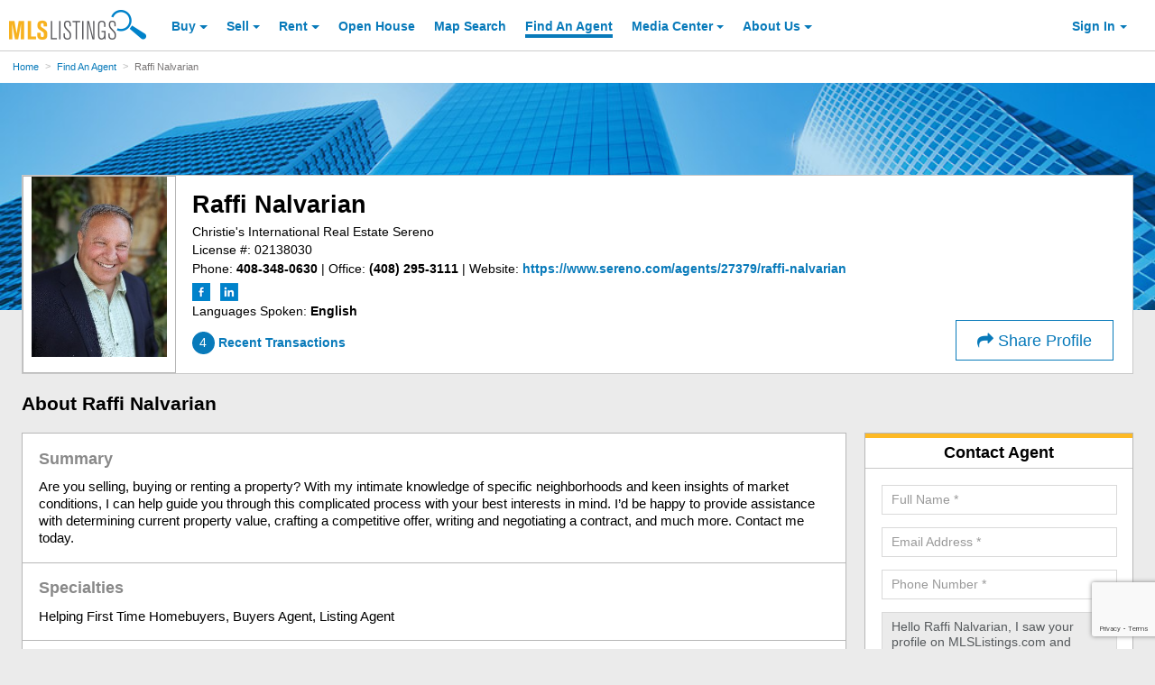

--- FILE ---
content_type: text/html; charset=utf-8
request_url: https://www.google.com/recaptcha/api2/anchor?ar=1&k=6LejoHQUAAAAAKOD8I5YW4_W0ROs4W9tOENTmfmR&co=aHR0cHM6Ly9hYm91dC5tbHNsaXN0aW5ncy5jb206NDQz&hl=en&v=PoyoqOPhxBO7pBk68S4YbpHZ&size=invisible&anchor-ms=20000&execute-ms=30000&cb=2k8fe0khebur
body_size: 48619
content:
<!DOCTYPE HTML><html dir="ltr" lang="en"><head><meta http-equiv="Content-Type" content="text/html; charset=UTF-8">
<meta http-equiv="X-UA-Compatible" content="IE=edge">
<title>reCAPTCHA</title>
<style type="text/css">
/* cyrillic-ext */
@font-face {
  font-family: 'Roboto';
  font-style: normal;
  font-weight: 400;
  font-stretch: 100%;
  src: url(//fonts.gstatic.com/s/roboto/v48/KFO7CnqEu92Fr1ME7kSn66aGLdTylUAMa3GUBHMdazTgWw.woff2) format('woff2');
  unicode-range: U+0460-052F, U+1C80-1C8A, U+20B4, U+2DE0-2DFF, U+A640-A69F, U+FE2E-FE2F;
}
/* cyrillic */
@font-face {
  font-family: 'Roboto';
  font-style: normal;
  font-weight: 400;
  font-stretch: 100%;
  src: url(//fonts.gstatic.com/s/roboto/v48/KFO7CnqEu92Fr1ME7kSn66aGLdTylUAMa3iUBHMdazTgWw.woff2) format('woff2');
  unicode-range: U+0301, U+0400-045F, U+0490-0491, U+04B0-04B1, U+2116;
}
/* greek-ext */
@font-face {
  font-family: 'Roboto';
  font-style: normal;
  font-weight: 400;
  font-stretch: 100%;
  src: url(//fonts.gstatic.com/s/roboto/v48/KFO7CnqEu92Fr1ME7kSn66aGLdTylUAMa3CUBHMdazTgWw.woff2) format('woff2');
  unicode-range: U+1F00-1FFF;
}
/* greek */
@font-face {
  font-family: 'Roboto';
  font-style: normal;
  font-weight: 400;
  font-stretch: 100%;
  src: url(//fonts.gstatic.com/s/roboto/v48/KFO7CnqEu92Fr1ME7kSn66aGLdTylUAMa3-UBHMdazTgWw.woff2) format('woff2');
  unicode-range: U+0370-0377, U+037A-037F, U+0384-038A, U+038C, U+038E-03A1, U+03A3-03FF;
}
/* math */
@font-face {
  font-family: 'Roboto';
  font-style: normal;
  font-weight: 400;
  font-stretch: 100%;
  src: url(//fonts.gstatic.com/s/roboto/v48/KFO7CnqEu92Fr1ME7kSn66aGLdTylUAMawCUBHMdazTgWw.woff2) format('woff2');
  unicode-range: U+0302-0303, U+0305, U+0307-0308, U+0310, U+0312, U+0315, U+031A, U+0326-0327, U+032C, U+032F-0330, U+0332-0333, U+0338, U+033A, U+0346, U+034D, U+0391-03A1, U+03A3-03A9, U+03B1-03C9, U+03D1, U+03D5-03D6, U+03F0-03F1, U+03F4-03F5, U+2016-2017, U+2034-2038, U+203C, U+2040, U+2043, U+2047, U+2050, U+2057, U+205F, U+2070-2071, U+2074-208E, U+2090-209C, U+20D0-20DC, U+20E1, U+20E5-20EF, U+2100-2112, U+2114-2115, U+2117-2121, U+2123-214F, U+2190, U+2192, U+2194-21AE, U+21B0-21E5, U+21F1-21F2, U+21F4-2211, U+2213-2214, U+2216-22FF, U+2308-230B, U+2310, U+2319, U+231C-2321, U+2336-237A, U+237C, U+2395, U+239B-23B7, U+23D0, U+23DC-23E1, U+2474-2475, U+25AF, U+25B3, U+25B7, U+25BD, U+25C1, U+25CA, U+25CC, U+25FB, U+266D-266F, U+27C0-27FF, U+2900-2AFF, U+2B0E-2B11, U+2B30-2B4C, U+2BFE, U+3030, U+FF5B, U+FF5D, U+1D400-1D7FF, U+1EE00-1EEFF;
}
/* symbols */
@font-face {
  font-family: 'Roboto';
  font-style: normal;
  font-weight: 400;
  font-stretch: 100%;
  src: url(//fonts.gstatic.com/s/roboto/v48/KFO7CnqEu92Fr1ME7kSn66aGLdTylUAMaxKUBHMdazTgWw.woff2) format('woff2');
  unicode-range: U+0001-000C, U+000E-001F, U+007F-009F, U+20DD-20E0, U+20E2-20E4, U+2150-218F, U+2190, U+2192, U+2194-2199, U+21AF, U+21E6-21F0, U+21F3, U+2218-2219, U+2299, U+22C4-22C6, U+2300-243F, U+2440-244A, U+2460-24FF, U+25A0-27BF, U+2800-28FF, U+2921-2922, U+2981, U+29BF, U+29EB, U+2B00-2BFF, U+4DC0-4DFF, U+FFF9-FFFB, U+10140-1018E, U+10190-1019C, U+101A0, U+101D0-101FD, U+102E0-102FB, U+10E60-10E7E, U+1D2C0-1D2D3, U+1D2E0-1D37F, U+1F000-1F0FF, U+1F100-1F1AD, U+1F1E6-1F1FF, U+1F30D-1F30F, U+1F315, U+1F31C, U+1F31E, U+1F320-1F32C, U+1F336, U+1F378, U+1F37D, U+1F382, U+1F393-1F39F, U+1F3A7-1F3A8, U+1F3AC-1F3AF, U+1F3C2, U+1F3C4-1F3C6, U+1F3CA-1F3CE, U+1F3D4-1F3E0, U+1F3ED, U+1F3F1-1F3F3, U+1F3F5-1F3F7, U+1F408, U+1F415, U+1F41F, U+1F426, U+1F43F, U+1F441-1F442, U+1F444, U+1F446-1F449, U+1F44C-1F44E, U+1F453, U+1F46A, U+1F47D, U+1F4A3, U+1F4B0, U+1F4B3, U+1F4B9, U+1F4BB, U+1F4BF, U+1F4C8-1F4CB, U+1F4D6, U+1F4DA, U+1F4DF, U+1F4E3-1F4E6, U+1F4EA-1F4ED, U+1F4F7, U+1F4F9-1F4FB, U+1F4FD-1F4FE, U+1F503, U+1F507-1F50B, U+1F50D, U+1F512-1F513, U+1F53E-1F54A, U+1F54F-1F5FA, U+1F610, U+1F650-1F67F, U+1F687, U+1F68D, U+1F691, U+1F694, U+1F698, U+1F6AD, U+1F6B2, U+1F6B9-1F6BA, U+1F6BC, U+1F6C6-1F6CF, U+1F6D3-1F6D7, U+1F6E0-1F6EA, U+1F6F0-1F6F3, U+1F6F7-1F6FC, U+1F700-1F7FF, U+1F800-1F80B, U+1F810-1F847, U+1F850-1F859, U+1F860-1F887, U+1F890-1F8AD, U+1F8B0-1F8BB, U+1F8C0-1F8C1, U+1F900-1F90B, U+1F93B, U+1F946, U+1F984, U+1F996, U+1F9E9, U+1FA00-1FA6F, U+1FA70-1FA7C, U+1FA80-1FA89, U+1FA8F-1FAC6, U+1FACE-1FADC, U+1FADF-1FAE9, U+1FAF0-1FAF8, U+1FB00-1FBFF;
}
/* vietnamese */
@font-face {
  font-family: 'Roboto';
  font-style: normal;
  font-weight: 400;
  font-stretch: 100%;
  src: url(//fonts.gstatic.com/s/roboto/v48/KFO7CnqEu92Fr1ME7kSn66aGLdTylUAMa3OUBHMdazTgWw.woff2) format('woff2');
  unicode-range: U+0102-0103, U+0110-0111, U+0128-0129, U+0168-0169, U+01A0-01A1, U+01AF-01B0, U+0300-0301, U+0303-0304, U+0308-0309, U+0323, U+0329, U+1EA0-1EF9, U+20AB;
}
/* latin-ext */
@font-face {
  font-family: 'Roboto';
  font-style: normal;
  font-weight: 400;
  font-stretch: 100%;
  src: url(//fonts.gstatic.com/s/roboto/v48/KFO7CnqEu92Fr1ME7kSn66aGLdTylUAMa3KUBHMdazTgWw.woff2) format('woff2');
  unicode-range: U+0100-02BA, U+02BD-02C5, U+02C7-02CC, U+02CE-02D7, U+02DD-02FF, U+0304, U+0308, U+0329, U+1D00-1DBF, U+1E00-1E9F, U+1EF2-1EFF, U+2020, U+20A0-20AB, U+20AD-20C0, U+2113, U+2C60-2C7F, U+A720-A7FF;
}
/* latin */
@font-face {
  font-family: 'Roboto';
  font-style: normal;
  font-weight: 400;
  font-stretch: 100%;
  src: url(//fonts.gstatic.com/s/roboto/v48/KFO7CnqEu92Fr1ME7kSn66aGLdTylUAMa3yUBHMdazQ.woff2) format('woff2');
  unicode-range: U+0000-00FF, U+0131, U+0152-0153, U+02BB-02BC, U+02C6, U+02DA, U+02DC, U+0304, U+0308, U+0329, U+2000-206F, U+20AC, U+2122, U+2191, U+2193, U+2212, U+2215, U+FEFF, U+FFFD;
}
/* cyrillic-ext */
@font-face {
  font-family: 'Roboto';
  font-style: normal;
  font-weight: 500;
  font-stretch: 100%;
  src: url(//fonts.gstatic.com/s/roboto/v48/KFO7CnqEu92Fr1ME7kSn66aGLdTylUAMa3GUBHMdazTgWw.woff2) format('woff2');
  unicode-range: U+0460-052F, U+1C80-1C8A, U+20B4, U+2DE0-2DFF, U+A640-A69F, U+FE2E-FE2F;
}
/* cyrillic */
@font-face {
  font-family: 'Roboto';
  font-style: normal;
  font-weight: 500;
  font-stretch: 100%;
  src: url(//fonts.gstatic.com/s/roboto/v48/KFO7CnqEu92Fr1ME7kSn66aGLdTylUAMa3iUBHMdazTgWw.woff2) format('woff2');
  unicode-range: U+0301, U+0400-045F, U+0490-0491, U+04B0-04B1, U+2116;
}
/* greek-ext */
@font-face {
  font-family: 'Roboto';
  font-style: normal;
  font-weight: 500;
  font-stretch: 100%;
  src: url(//fonts.gstatic.com/s/roboto/v48/KFO7CnqEu92Fr1ME7kSn66aGLdTylUAMa3CUBHMdazTgWw.woff2) format('woff2');
  unicode-range: U+1F00-1FFF;
}
/* greek */
@font-face {
  font-family: 'Roboto';
  font-style: normal;
  font-weight: 500;
  font-stretch: 100%;
  src: url(//fonts.gstatic.com/s/roboto/v48/KFO7CnqEu92Fr1ME7kSn66aGLdTylUAMa3-UBHMdazTgWw.woff2) format('woff2');
  unicode-range: U+0370-0377, U+037A-037F, U+0384-038A, U+038C, U+038E-03A1, U+03A3-03FF;
}
/* math */
@font-face {
  font-family: 'Roboto';
  font-style: normal;
  font-weight: 500;
  font-stretch: 100%;
  src: url(//fonts.gstatic.com/s/roboto/v48/KFO7CnqEu92Fr1ME7kSn66aGLdTylUAMawCUBHMdazTgWw.woff2) format('woff2');
  unicode-range: U+0302-0303, U+0305, U+0307-0308, U+0310, U+0312, U+0315, U+031A, U+0326-0327, U+032C, U+032F-0330, U+0332-0333, U+0338, U+033A, U+0346, U+034D, U+0391-03A1, U+03A3-03A9, U+03B1-03C9, U+03D1, U+03D5-03D6, U+03F0-03F1, U+03F4-03F5, U+2016-2017, U+2034-2038, U+203C, U+2040, U+2043, U+2047, U+2050, U+2057, U+205F, U+2070-2071, U+2074-208E, U+2090-209C, U+20D0-20DC, U+20E1, U+20E5-20EF, U+2100-2112, U+2114-2115, U+2117-2121, U+2123-214F, U+2190, U+2192, U+2194-21AE, U+21B0-21E5, U+21F1-21F2, U+21F4-2211, U+2213-2214, U+2216-22FF, U+2308-230B, U+2310, U+2319, U+231C-2321, U+2336-237A, U+237C, U+2395, U+239B-23B7, U+23D0, U+23DC-23E1, U+2474-2475, U+25AF, U+25B3, U+25B7, U+25BD, U+25C1, U+25CA, U+25CC, U+25FB, U+266D-266F, U+27C0-27FF, U+2900-2AFF, U+2B0E-2B11, U+2B30-2B4C, U+2BFE, U+3030, U+FF5B, U+FF5D, U+1D400-1D7FF, U+1EE00-1EEFF;
}
/* symbols */
@font-face {
  font-family: 'Roboto';
  font-style: normal;
  font-weight: 500;
  font-stretch: 100%;
  src: url(//fonts.gstatic.com/s/roboto/v48/KFO7CnqEu92Fr1ME7kSn66aGLdTylUAMaxKUBHMdazTgWw.woff2) format('woff2');
  unicode-range: U+0001-000C, U+000E-001F, U+007F-009F, U+20DD-20E0, U+20E2-20E4, U+2150-218F, U+2190, U+2192, U+2194-2199, U+21AF, U+21E6-21F0, U+21F3, U+2218-2219, U+2299, U+22C4-22C6, U+2300-243F, U+2440-244A, U+2460-24FF, U+25A0-27BF, U+2800-28FF, U+2921-2922, U+2981, U+29BF, U+29EB, U+2B00-2BFF, U+4DC0-4DFF, U+FFF9-FFFB, U+10140-1018E, U+10190-1019C, U+101A0, U+101D0-101FD, U+102E0-102FB, U+10E60-10E7E, U+1D2C0-1D2D3, U+1D2E0-1D37F, U+1F000-1F0FF, U+1F100-1F1AD, U+1F1E6-1F1FF, U+1F30D-1F30F, U+1F315, U+1F31C, U+1F31E, U+1F320-1F32C, U+1F336, U+1F378, U+1F37D, U+1F382, U+1F393-1F39F, U+1F3A7-1F3A8, U+1F3AC-1F3AF, U+1F3C2, U+1F3C4-1F3C6, U+1F3CA-1F3CE, U+1F3D4-1F3E0, U+1F3ED, U+1F3F1-1F3F3, U+1F3F5-1F3F7, U+1F408, U+1F415, U+1F41F, U+1F426, U+1F43F, U+1F441-1F442, U+1F444, U+1F446-1F449, U+1F44C-1F44E, U+1F453, U+1F46A, U+1F47D, U+1F4A3, U+1F4B0, U+1F4B3, U+1F4B9, U+1F4BB, U+1F4BF, U+1F4C8-1F4CB, U+1F4D6, U+1F4DA, U+1F4DF, U+1F4E3-1F4E6, U+1F4EA-1F4ED, U+1F4F7, U+1F4F9-1F4FB, U+1F4FD-1F4FE, U+1F503, U+1F507-1F50B, U+1F50D, U+1F512-1F513, U+1F53E-1F54A, U+1F54F-1F5FA, U+1F610, U+1F650-1F67F, U+1F687, U+1F68D, U+1F691, U+1F694, U+1F698, U+1F6AD, U+1F6B2, U+1F6B9-1F6BA, U+1F6BC, U+1F6C6-1F6CF, U+1F6D3-1F6D7, U+1F6E0-1F6EA, U+1F6F0-1F6F3, U+1F6F7-1F6FC, U+1F700-1F7FF, U+1F800-1F80B, U+1F810-1F847, U+1F850-1F859, U+1F860-1F887, U+1F890-1F8AD, U+1F8B0-1F8BB, U+1F8C0-1F8C1, U+1F900-1F90B, U+1F93B, U+1F946, U+1F984, U+1F996, U+1F9E9, U+1FA00-1FA6F, U+1FA70-1FA7C, U+1FA80-1FA89, U+1FA8F-1FAC6, U+1FACE-1FADC, U+1FADF-1FAE9, U+1FAF0-1FAF8, U+1FB00-1FBFF;
}
/* vietnamese */
@font-face {
  font-family: 'Roboto';
  font-style: normal;
  font-weight: 500;
  font-stretch: 100%;
  src: url(//fonts.gstatic.com/s/roboto/v48/KFO7CnqEu92Fr1ME7kSn66aGLdTylUAMa3OUBHMdazTgWw.woff2) format('woff2');
  unicode-range: U+0102-0103, U+0110-0111, U+0128-0129, U+0168-0169, U+01A0-01A1, U+01AF-01B0, U+0300-0301, U+0303-0304, U+0308-0309, U+0323, U+0329, U+1EA0-1EF9, U+20AB;
}
/* latin-ext */
@font-face {
  font-family: 'Roboto';
  font-style: normal;
  font-weight: 500;
  font-stretch: 100%;
  src: url(//fonts.gstatic.com/s/roboto/v48/KFO7CnqEu92Fr1ME7kSn66aGLdTylUAMa3KUBHMdazTgWw.woff2) format('woff2');
  unicode-range: U+0100-02BA, U+02BD-02C5, U+02C7-02CC, U+02CE-02D7, U+02DD-02FF, U+0304, U+0308, U+0329, U+1D00-1DBF, U+1E00-1E9F, U+1EF2-1EFF, U+2020, U+20A0-20AB, U+20AD-20C0, U+2113, U+2C60-2C7F, U+A720-A7FF;
}
/* latin */
@font-face {
  font-family: 'Roboto';
  font-style: normal;
  font-weight: 500;
  font-stretch: 100%;
  src: url(//fonts.gstatic.com/s/roboto/v48/KFO7CnqEu92Fr1ME7kSn66aGLdTylUAMa3yUBHMdazQ.woff2) format('woff2');
  unicode-range: U+0000-00FF, U+0131, U+0152-0153, U+02BB-02BC, U+02C6, U+02DA, U+02DC, U+0304, U+0308, U+0329, U+2000-206F, U+20AC, U+2122, U+2191, U+2193, U+2212, U+2215, U+FEFF, U+FFFD;
}
/* cyrillic-ext */
@font-face {
  font-family: 'Roboto';
  font-style: normal;
  font-weight: 900;
  font-stretch: 100%;
  src: url(//fonts.gstatic.com/s/roboto/v48/KFO7CnqEu92Fr1ME7kSn66aGLdTylUAMa3GUBHMdazTgWw.woff2) format('woff2');
  unicode-range: U+0460-052F, U+1C80-1C8A, U+20B4, U+2DE0-2DFF, U+A640-A69F, U+FE2E-FE2F;
}
/* cyrillic */
@font-face {
  font-family: 'Roboto';
  font-style: normal;
  font-weight: 900;
  font-stretch: 100%;
  src: url(//fonts.gstatic.com/s/roboto/v48/KFO7CnqEu92Fr1ME7kSn66aGLdTylUAMa3iUBHMdazTgWw.woff2) format('woff2');
  unicode-range: U+0301, U+0400-045F, U+0490-0491, U+04B0-04B1, U+2116;
}
/* greek-ext */
@font-face {
  font-family: 'Roboto';
  font-style: normal;
  font-weight: 900;
  font-stretch: 100%;
  src: url(//fonts.gstatic.com/s/roboto/v48/KFO7CnqEu92Fr1ME7kSn66aGLdTylUAMa3CUBHMdazTgWw.woff2) format('woff2');
  unicode-range: U+1F00-1FFF;
}
/* greek */
@font-face {
  font-family: 'Roboto';
  font-style: normal;
  font-weight: 900;
  font-stretch: 100%;
  src: url(//fonts.gstatic.com/s/roboto/v48/KFO7CnqEu92Fr1ME7kSn66aGLdTylUAMa3-UBHMdazTgWw.woff2) format('woff2');
  unicode-range: U+0370-0377, U+037A-037F, U+0384-038A, U+038C, U+038E-03A1, U+03A3-03FF;
}
/* math */
@font-face {
  font-family: 'Roboto';
  font-style: normal;
  font-weight: 900;
  font-stretch: 100%;
  src: url(//fonts.gstatic.com/s/roboto/v48/KFO7CnqEu92Fr1ME7kSn66aGLdTylUAMawCUBHMdazTgWw.woff2) format('woff2');
  unicode-range: U+0302-0303, U+0305, U+0307-0308, U+0310, U+0312, U+0315, U+031A, U+0326-0327, U+032C, U+032F-0330, U+0332-0333, U+0338, U+033A, U+0346, U+034D, U+0391-03A1, U+03A3-03A9, U+03B1-03C9, U+03D1, U+03D5-03D6, U+03F0-03F1, U+03F4-03F5, U+2016-2017, U+2034-2038, U+203C, U+2040, U+2043, U+2047, U+2050, U+2057, U+205F, U+2070-2071, U+2074-208E, U+2090-209C, U+20D0-20DC, U+20E1, U+20E5-20EF, U+2100-2112, U+2114-2115, U+2117-2121, U+2123-214F, U+2190, U+2192, U+2194-21AE, U+21B0-21E5, U+21F1-21F2, U+21F4-2211, U+2213-2214, U+2216-22FF, U+2308-230B, U+2310, U+2319, U+231C-2321, U+2336-237A, U+237C, U+2395, U+239B-23B7, U+23D0, U+23DC-23E1, U+2474-2475, U+25AF, U+25B3, U+25B7, U+25BD, U+25C1, U+25CA, U+25CC, U+25FB, U+266D-266F, U+27C0-27FF, U+2900-2AFF, U+2B0E-2B11, U+2B30-2B4C, U+2BFE, U+3030, U+FF5B, U+FF5D, U+1D400-1D7FF, U+1EE00-1EEFF;
}
/* symbols */
@font-face {
  font-family: 'Roboto';
  font-style: normal;
  font-weight: 900;
  font-stretch: 100%;
  src: url(//fonts.gstatic.com/s/roboto/v48/KFO7CnqEu92Fr1ME7kSn66aGLdTylUAMaxKUBHMdazTgWw.woff2) format('woff2');
  unicode-range: U+0001-000C, U+000E-001F, U+007F-009F, U+20DD-20E0, U+20E2-20E4, U+2150-218F, U+2190, U+2192, U+2194-2199, U+21AF, U+21E6-21F0, U+21F3, U+2218-2219, U+2299, U+22C4-22C6, U+2300-243F, U+2440-244A, U+2460-24FF, U+25A0-27BF, U+2800-28FF, U+2921-2922, U+2981, U+29BF, U+29EB, U+2B00-2BFF, U+4DC0-4DFF, U+FFF9-FFFB, U+10140-1018E, U+10190-1019C, U+101A0, U+101D0-101FD, U+102E0-102FB, U+10E60-10E7E, U+1D2C0-1D2D3, U+1D2E0-1D37F, U+1F000-1F0FF, U+1F100-1F1AD, U+1F1E6-1F1FF, U+1F30D-1F30F, U+1F315, U+1F31C, U+1F31E, U+1F320-1F32C, U+1F336, U+1F378, U+1F37D, U+1F382, U+1F393-1F39F, U+1F3A7-1F3A8, U+1F3AC-1F3AF, U+1F3C2, U+1F3C4-1F3C6, U+1F3CA-1F3CE, U+1F3D4-1F3E0, U+1F3ED, U+1F3F1-1F3F3, U+1F3F5-1F3F7, U+1F408, U+1F415, U+1F41F, U+1F426, U+1F43F, U+1F441-1F442, U+1F444, U+1F446-1F449, U+1F44C-1F44E, U+1F453, U+1F46A, U+1F47D, U+1F4A3, U+1F4B0, U+1F4B3, U+1F4B9, U+1F4BB, U+1F4BF, U+1F4C8-1F4CB, U+1F4D6, U+1F4DA, U+1F4DF, U+1F4E3-1F4E6, U+1F4EA-1F4ED, U+1F4F7, U+1F4F9-1F4FB, U+1F4FD-1F4FE, U+1F503, U+1F507-1F50B, U+1F50D, U+1F512-1F513, U+1F53E-1F54A, U+1F54F-1F5FA, U+1F610, U+1F650-1F67F, U+1F687, U+1F68D, U+1F691, U+1F694, U+1F698, U+1F6AD, U+1F6B2, U+1F6B9-1F6BA, U+1F6BC, U+1F6C6-1F6CF, U+1F6D3-1F6D7, U+1F6E0-1F6EA, U+1F6F0-1F6F3, U+1F6F7-1F6FC, U+1F700-1F7FF, U+1F800-1F80B, U+1F810-1F847, U+1F850-1F859, U+1F860-1F887, U+1F890-1F8AD, U+1F8B0-1F8BB, U+1F8C0-1F8C1, U+1F900-1F90B, U+1F93B, U+1F946, U+1F984, U+1F996, U+1F9E9, U+1FA00-1FA6F, U+1FA70-1FA7C, U+1FA80-1FA89, U+1FA8F-1FAC6, U+1FACE-1FADC, U+1FADF-1FAE9, U+1FAF0-1FAF8, U+1FB00-1FBFF;
}
/* vietnamese */
@font-face {
  font-family: 'Roboto';
  font-style: normal;
  font-weight: 900;
  font-stretch: 100%;
  src: url(//fonts.gstatic.com/s/roboto/v48/KFO7CnqEu92Fr1ME7kSn66aGLdTylUAMa3OUBHMdazTgWw.woff2) format('woff2');
  unicode-range: U+0102-0103, U+0110-0111, U+0128-0129, U+0168-0169, U+01A0-01A1, U+01AF-01B0, U+0300-0301, U+0303-0304, U+0308-0309, U+0323, U+0329, U+1EA0-1EF9, U+20AB;
}
/* latin-ext */
@font-face {
  font-family: 'Roboto';
  font-style: normal;
  font-weight: 900;
  font-stretch: 100%;
  src: url(//fonts.gstatic.com/s/roboto/v48/KFO7CnqEu92Fr1ME7kSn66aGLdTylUAMa3KUBHMdazTgWw.woff2) format('woff2');
  unicode-range: U+0100-02BA, U+02BD-02C5, U+02C7-02CC, U+02CE-02D7, U+02DD-02FF, U+0304, U+0308, U+0329, U+1D00-1DBF, U+1E00-1E9F, U+1EF2-1EFF, U+2020, U+20A0-20AB, U+20AD-20C0, U+2113, U+2C60-2C7F, U+A720-A7FF;
}
/* latin */
@font-face {
  font-family: 'Roboto';
  font-style: normal;
  font-weight: 900;
  font-stretch: 100%;
  src: url(//fonts.gstatic.com/s/roboto/v48/KFO7CnqEu92Fr1ME7kSn66aGLdTylUAMa3yUBHMdazQ.woff2) format('woff2');
  unicode-range: U+0000-00FF, U+0131, U+0152-0153, U+02BB-02BC, U+02C6, U+02DA, U+02DC, U+0304, U+0308, U+0329, U+2000-206F, U+20AC, U+2122, U+2191, U+2193, U+2212, U+2215, U+FEFF, U+FFFD;
}

</style>
<link rel="stylesheet" type="text/css" href="https://www.gstatic.com/recaptcha/releases/PoyoqOPhxBO7pBk68S4YbpHZ/styles__ltr.css">
<script nonce="Zhr2CCoEPTf5rGX3QNK3fg" type="text/javascript">window['__recaptcha_api'] = 'https://www.google.com/recaptcha/api2/';</script>
<script type="text/javascript" src="https://www.gstatic.com/recaptcha/releases/PoyoqOPhxBO7pBk68S4YbpHZ/recaptcha__en.js" nonce="Zhr2CCoEPTf5rGX3QNK3fg">
      
    </script></head>
<body><div id="rc-anchor-alert" class="rc-anchor-alert"></div>
<input type="hidden" id="recaptcha-token" value="[base64]">
<script type="text/javascript" nonce="Zhr2CCoEPTf5rGX3QNK3fg">
      recaptcha.anchor.Main.init("[\x22ainput\x22,[\x22bgdata\x22,\x22\x22,\[base64]/[base64]/UltIKytdPWE6KGE8MjA0OD9SW0grK109YT4+NnwxOTI6KChhJjY0NTEyKT09NTUyOTYmJnErMTxoLmxlbmd0aCYmKGguY2hhckNvZGVBdChxKzEpJjY0NTEyKT09NTYzMjA/[base64]/MjU1OlI/[base64]/[base64]/[base64]/[base64]/[base64]/[base64]/[base64]/[base64]/[base64]/[base64]\x22,\[base64]\\u003d\x22,\[base64]/ChADCksOBMcKgckw/JVLCsMOIPVPDgsO+w7HDtMOBHTIFwrnDlQDDi8KIw65pw6I0FsKfBsKQcMK6DznDgk3CscOOJE5Rw6lpwqtHwpvDulsccFc/LMOlw7FNQT/CncKQYMK4B8Kfw6p7w7PDvBXCvlnChQLDtMKVLcK6B2prIBhadcKnFsOgEcObOXQRw4fCqG/DqcO0ZsKVwpnCgcOHwqpsQMKywp3CswDCusKRwq3ClAtrwpt7w4zCvsKxw5LChH3DmyA2wqvCrcK8w7YcwpXDkgkOwrDCt1hZNsOSCMO3w4dOw412w57Ci8OUAAlQw7JPw73Cq1rDgFvDk1/Dg2wVw4diYsKmdX/DjCk2ZXI0bcKUwpLCqwB1w4/DncO1w4zDhGhjJVU4w5jDskjDo0s/Cjl7XsKXwrkgasOkw4HDsBsGEMOOwqvCo8KobcOPCcOEwoZaZ8OmOQg6bcOsw6XCicKswpV7w5UaUW7CtSzDocKQw6bDnMO/[base64]/[base64]/CsUURXsKoVTMmw7HCixxGdcOCwqbChV/DmTwcwpROwr0zOE/CtkDDl1/DvgfDpHbDkTHCl8OawpIdw5Zew4bCglxUwr1XwobCnmHCq8Knw5DDhsOhaMOywr1tOx9uwrrCocOIw4E5w5jCosKPERPDihDDo3LClsOlZ8Okw4h1w7h+woRtw404w4ULw7bDhcKGbcO0wpzDgsKkR8KKWcK7P8K4IcOnw4DChVgKw64Pwrc+wo/DgXrDv03ClxrDmGfDvzrCmjo6fVwBwqDCmQ/[base64]/[base64]/[base64]/[base64]/[base64]/Cv2FRwrYJCXLCq2VWwprCmcO5w5l6PUHCl2vDs8KLNMK5wo7Djz0PYcKjw6DDn8O0FDc9wp/ClMKNfsKPwo/[base64]/CkMK6wonDsMKTw4lbw7DDncO7YkQDTsO8wpPDmsOrwpMtNDs5wrVjH0vCvyzCucKLw7DCjsKFbcKJdCzDsXMVwrQrwrRWwoHCqxTDkcO7bRbDnUzCpMKQwrrDvQTDrnjCsMOowo1vGi3DrUEcwrVOw7Fdw5dgNcOUKS1Lw6fDk8KWw4/DrjrChD/Do3zCi13Dpj9VQsKVIQJXesOfwobDt3Agw6HCvxvDssK/GMK7I33DqcKsw4TCm3nDiwQOw7nCjSUlTElHwodNT8OWBMK2wrXClCTCmDfCvsKxXcKULShobycOw6HDg8Kbw4HCiV5MYzvDiRQAB8OBUj1SeAXDo3TDkzwiwpE6woYBTMKrw7xJw7ADwpVCLMOfF0kPH0vCmX/CrA0fcgwaADzDi8K2w6c1w7XDr8Ogw653wrXCksKyM0VWwpTCuyzCgWxpbcO1cMKIw57CpsKqwqvDtMObflLDisOfZG/CtwFTOGBEwooowqgmw7DDmMKXw6/CnsOSwpMnHmrDuHEIw6jCoMKieT9Yw7ZVw6R4w53Cl8KGwrbDnsOzbRZWwrI/w7l0VwzCq8KLw6YlwoBIwrdkOxzDgcKcFgUeDy/CjsKRK8OMwo7CkcKDe8KZw4w6Z8K/[base64]/[base64]/Cg8O8CMO8w5lWT8Kjw6tuIlTCug3CrFjCgVPCr8OOQhPDsMOmF8KdwqUKbcK2PDXClcKSZgsKcsKaFxZ2w4R2UMKyVQvDssKpwo/[base64]/DjHVAwo58wqRCPG52wr3DlcKJEsOcEHrChE4VwqnDhsOtw77Cu29ow6fCisKDccK2XExadjfCvnhIScK+wqTCu2BvLlhScC/CsGbDkjABwrQcG0fCnh7Dvkp1EMO5w7XCk2XCg8OGZV9ow55Pbk9Ew5rDlcOAwqQNwrUbwrlvwqvDqhkxKVDCgGkmbsOXO8OlwqbDvBPCsDfDoQIrSMKkwo1YEHnCusObwpjCiwrCtcOIwpnDl2QuGHnDgzTDpMKFwoVTw57CqXtPwrPDv0U4w5/Dhkk3NcKdS8K4fsKHwpxNw67DocOfKn7DjhnDiW3Cmk7DvQbDtD3Cui/CnMKBBsKSFMKxMsKlUHTCu357wrDCsC4GaEc7JiHCkD7CsCbDtMKyVUFiwp9twrpEwofDg8OaZmMMw5nCjcKDwpTClsK7wrLDo8O5UHjCuwUITMK5wrLDqwMlw65fZ0XDtCBNw5bCjsKGNUjCvsO+fsO8w5zDny86C8O/[base64]/[base64]/DnMKRSTwhwpjCoMK4wqA9IVpLw7vDgwDDnsK1wpMJG8Ooe8KBwqHDnyrDs8OBw5hRwpYnMcO7w6gTCcK1w4HCqsKdwq/[base64]/[base64]/[base64]/DrcKSw7FDw79xEADDrXTCsMKzw7djwobCkcOXw73Cg8K7OFshwoDDv0EzYDnDvMKWE8OIYcOywpdoG8Ome8Kww7xXM0wkFVtDwpjDsW/CgicyBcKveHfDkMKvO0PCjMOlasO1w5F9X0rCpjcvbjzCkjNiwrVAw4TDkko1wpdGYMOhDWAuMsKUw6gDwoQPZxEeW8O5w6stG8K4OMK2JsOuYnPDpcOQw41iwq/Di8OPw5/DuMOGECHDgMKVGcO/KsKkWXzDmjrDvMOJw7XCiMOYw41PwovDvMOhw4fCvcOEX381MsK1wppMw7rCgn1xSWbDs0tTScOiw5/[base64]/DmVXCj8OVTMO9MsOkWMOgwrInw6nDqG0twqMbEsO8woHCmcKtVVUlw6jCn8K4QcKYfB1kwrN3KcOZw4xYKMKVHsO+w6EPw6rColIfA8KRZ8O4cHbCl8OiR8ONwr3CpygVbVRUIW4QLDU4w4/Dky1facOSw4jDkcKVw7TDrcOROcOUwoDDrMOfw6jDshc/aMOHZxrDrcOgw4oCw4zDpcO0esKkYQfDuynCtWpVw4/[base64]/DtcKxwohUM2HCmcKCD3bCkyV7w5BIPGNbTDdMwqXDrcOww5HCv8K5wrjDonDCnAdqGMOHwrp0R8KzOlnDu0diwoPCusKzwq7DgcOow5DCkC7DkSPDk8OBw58LwqPCm8OpcGBNSMKqw5HDiTbDtWfCjE/Cl8KtYjduMB5cfG4Zw7oTw6oIwq/[base64]/wrsbQgJRc1rDo8O+w4Eew6LDhiTDuysfLltYwrwbw7LDsMOlw5oWwo/[base64]/CsOJMUvCssKqN8KqZ3cLwqVAw7TCgw/CjMO7wrMTwrQTAkB0w5LCucO9w6HDi8KqwoTDkMKcwrELwppQYsK9RsOEwq7CtMKDw5jDvMKywqU1w7vDqxVYSEULZMK1w5w/w6PDr3rDggHCuMOEwrbDhUnDucOLwoMLw5zCgXTCtxg7w7R7JsKJScKeR2XDosKswqkxecOWDAcTMcKrwrJVwojCjELDjsK/w6p7Dw0Bw6ULFlxiw5sIXsOkATDDscO2TDHCvMKySsKhOC3CugTDtcKhw7jCkMKNDiBow5dpwpVrO0RcIMOYD8KEwrDCvsKgMnLDsMOWwrECw5wBw4hew4PDrcKAZMKJw5/DgXbDo2rCl8KqLcKNMy8ww63DucKlwoDClBtiw4TCm8K2w6QxLMOeHMKkGMKPQFEsScOLw6bCjFs5ZsO3W3MvBCrCkUvDtsKpEkYzw4fDuit2wo93CwjDvSE0woTDrRnDrkk+fUZpw7LCvmMkQMOow6JQwqjDowspw4jCqS1yQcOjU8KhGcObLsOjUxvDjBNqw7/CohDDigBQQ8KMw7UJwo3DoMOWQMO/C2PCr8Opb8OnWMKnw7vDqcOxNzV5VcOZw4nCsy/CmU9RwpofZ8OhwqbCjMONQFEEa8KGw6DDqG5PecK/w4fDum7DvsOBwo13flgYwqTDtWrCmsO1w5Yewo7DtcKQwp/[base64]/w4BIOHvCghPCrVTCpsOye8OGEsO9XcO7SStTBkAqwrR/T8KCw6bCql4xw5saw7/DrMKTasKAw7h8w5nDpjnCnhEmEjjDp0vCjhQXw6tOw7VLR2XCo8Khw57ChsKPwpRSw6bCpsKNw4FWwpRfVMOydMKhEcKjcsKtw7jDucONwojDucOMARsdKSpiwrrDo8KqDE3CvUB/[base64]/[base64]/CncK7E0DDshPCjBLDiX/DjMOjw7NEwqjDsXEzNRZFwq3DmmbCvE19HUtDKcOuXcO1X17DhsKcN20MIDfCiVnCjsO7w7slworCj8KhwpJYw7A3w5LDjCfDksKnEFLChHzDqUwUw5DCk8OCw5tjBsKGw6jCjEwew6bCtsKUwr0Kw53CrUd0HMONSwTDuMKKNsO3wqE/w6IdRWXCpcKqHTrDqUNiwrE8b8Kzwr/Dow/CpsKBwrgJw5LDnxoIwp8HwrXDmw3DmlDDjcKxw7nDow/[base64]/Cox7CgXFmw6/CuHFYLcKGB1jDnnHCmMKZcsO6KSzDq8OZW8KlLMKpw7LDog8NJz/Crnsdw6QlwqfDrsKoWcKxPcONNsKUw5TDm8OfwphSw7UPwrXDhmPCkjA7U2VBwpUyw7fClSt5cH8aEjA4wqw0dyVMI8OZw4nCrX7ClEAhF8Osw5hUw74Nw6PDhsK0wpEYOnPCt8KsM1zDjkdWwr4Nwp3Co8O4bMOtw6pcwozClGlzKcOGw4DDmkHDjj/DrsKDwokTwrRsM05CwrvDicK9w7zCtBprw5TDosKmwoxEWGRpwpvDiSDCkxJBw57DkgzDrzUBw4rDmxrCjm8Rw43CvjDDhcOCKcOyVsKIw7fDrADDpsOnFsOUXlZUw6nDqDXCicO2wq3DocKDYMOtwpDDoX1nFcK2w6/DgcKsW8O/w4HCq8OjP8KAwqR6w7IlWjYeW8OOGcKswp1IwoE4w4F6ZEN0C2/DryXDvcKzwqoxw6oMwpvDoHBcJirClF0tNMO+FFk3VcKmIcOXwqDCm8Oww6PDhFMxUcKNwrbDq8OhRVXCp3wqwqLDuMOyAcKQfFUHwoLCpQNjXncMw5QywrM4HMOgV8KKNDLDtsK4XmHClsOMLkjCg8O6LSdUKzQNZsK/[base64]/w4HCosKOWHvCtsK4woBdw5bCs8O9ZioBJ8KYwrPDj8KTwrcyKXBrNjZtw63CmMKrwr7CuMK3TMO8J8OmwrzDhcK/[base64]/DvcOlbzHCj8KkLgM/w7XCuVzDhMOTw5XCn8OwwpADwqnDksONU1zDvVLDnz8bwq8bw4PChmhVwpDCoSnDiTd+w6DDrnYHHcObw7/CqwTDoQdkwpokw47DsMK2w5dHH1MtIcOzLMKdL8O0wpNkw7vDlMKfw4ABAi02PcKoHi8nOVIywrPCkRTCizxtSyI4wojCrzxDw7HCv11YwqDDvCLDrcKDDcKVKGkLwoXCosKzw6PDjsOKw4TDjsOLwp3CmsKjwrjDkAzDpmIXw6hGwozDjn/DjsKZL25waDkpw4IPBGpBwqYpLMOJYnsSdyrCg8KTw4LDsMK3woNGw5h+w4ZdW0XCj17Cg8KBA3hqw5lLV8O/KcKEwrwFNMK9wpUCw59hAWRvw6Qnw71hYcKCLm3CqyzCgjxcw6HDiMKCwoXCicKJw4vCli3DqWrCncKlX8KdwoHCvsKhHcKyw47CkAk/woFINsKnw70lwp1Uw5fChcKTMcKwwrxEwpgrXDfDiMOZwrvDklguwqPDhcK3PsOYwoxswp/Dny/Dq8Oxw5rCs8KdKB3DlgTDicO4w748wpTDl8KJwptjwpsbN3nDmmfCk3zCvsOUZsKZw7wuEy/DqcOYwodQIA/[base64]/Do8Kxw48Vw4PCk8KjKMOxwpbCt1pCw6bDtcOnw5Q6LjxYwqLDmcKQQQdtcmLDvcOcwrDDsktdDcK1w6zDlMOmwoXDtsKCLT/CqFXDmsOtT8OXw4x5LHs8aUbDh1xcwpnDrVhGc8OjwpTCj8OwegUTw7EDwoHDnHnDrUsMw4wcRMOscxpVw7fCiXzDiDIfdUTDhU8yT8KWb8OSwpzDihAZwplMGsO+w4LDrsKVPcKbw4jDmMKPw5FNw5EZacKbwrHDi8KNNgcjT8O/ccOaH8OawqN7fUpMw4gjw5c1UDkMLA/CqkR+F8KfQVk8V2AJw5FbLcK3w4HCnMOBJB8/w5NJBsKSGcOQwqgVZkbClmA2Z8KFfTLDtMOxM8ONwoldKsKkw5nDnW01w5k+w5ZBR8KPOwzCpMOEPMKiwqXDtcO/wqc9T37Cnk/[base64]/Dj8OkwrgZWWBZw6IMwrLCocKpOcKPKj8WfVXDmcK5T8O/YMOpLndBOVTDssK3ZcO3w5rDnA3DmX4bU2/DqSAxW24Ww63CjT3Dhz3Di1/CiMOMwpHDkMO2OsO8PMOawq5WXlVEU8OFw6HDusKvE8O1E2InMMORw6gaw7nDglgdwpjDtcONw6dywpt/woHDrTfDjFvDsXPClMK/R8KmcBcKwq3DrGHDrjknWgHCoA3Cr8OowqzDnsKAHGR9w5/[base64]/DvlNkw5PCucOuw5kww7zDtsOVw5bCs2/Cj8O/w7EpOSvClMOVfR1VOcKEw4Qbw4ApGgJxwooWwpxPXTXCmCAeJ8ONI8O1TMKcwp4Zw5UswpLDgn8rUWTDt1Uzw79yAQRzLMOQw7TDqnQnZG/DunLCvsOvYMObwrrDvcKnESIkSjlqakjDr2vCsgbDpzkbwoxDw7JLwqB+Qwg1EsKufhpiw7VCEXDDlcKpCFjCq8OGUMOxTMO6wo3DvcKSw448w4VjwowwU8OGdcKgw7/[base64]/[base64]/w7Jdw5FeCgFYJMOnMC/[base64]/DrA/[base64]/[base64]/CvsO/EsO3BldAwojDlsKFwpnDusOjwoA2w4TDrcO0KcKWw43ChMOFaiUKw4XCsmzCtCHCiR/Cvx/CmijCmzYncmRewqB7wobDo2Z3wqfCq8OUwpbDsMOkwpU2wpwBGMOJwrJcAV4Cw6ReHsOowoFMw7IeQFgGw4whWRrCusOvHz18wpvDkhTDo8Kkwq/CrsKUwrDDpcK6QsKBR8Kpw6oHdxwYNzLCisOKfsOrSsOzNcOwwrLDmgLDnibDjEhDbFUuGcK3RgnCsgbDn07Dv8O2K8ORDMOpwrI2DnrCo8Ojw6TDgMObNsKywrtTwpTDn23ClTlxHll/wrDDlMO7w73DmMKBwr0gw7RvEsKkB37CvcOww4YIwrDCnU7CjEAiw6HDt1BhWMKUw5zCoUdNwrM3HMKLw45dJiEoJRlCTsKCT0cuWMOHwpYpZFVjw58LwoHDv8K9dMOrw4/DskfDrsKYEMKlwpYUcsKLw59owpErXcOcO8OfdULDu3DDmH7CjcOLUMORwqN4ZcKaw6kSZ8K7NcONbw/[base64]/dcOULsKywpvCrU50ETXDrsKVAQDCgR4rDcOlw4XCgcKwakzCp0HCgcKgK8OdL2fCuMOrIcOHwpTDkhdQw7TChcOgYMOKQ8Oxwr/DughxRTvDsSbCq1dXw5gfw4nClsKBKMKrb8K+wq9EIm5fwonCiMKiw6PCs8ObwrR5bjhaKMOzBcOUwq1rdwVSwr9Zw4LCgcOfw4x0w4PDoFJAw4/Ckx4awpTDv8KSJCXCjcKvwpcQwqLDpwvDk0nDl8Kow6dxwr/CtFDDu8OSw54kUcOucS/DksOOw5sZJ8K+AcO7wrN+w5h/OcKbwpNBw6csNADCoAobwpZ1WjHDmkxfP1vCmw7CqBU5wosfwpTDhk9kBcO/[base64]/f8KXcwpTQMKSWMOnwrJew6lwwobCssKEwqHCklwRwp/ClFJdEsOEwqc4DcO8EkAyHsObw53DisOhwonChXnCuMKSw5nDplPDh07CsxTCjsKbf3jDix3DjBfDmiA6wrgswoFzw6HDszwcwqDDpXpIwqvCoRTCj3nCmRTDpsKaw7Q2w6bDp8KoFQrCuXPDnwJcE3vDp8O6w6zCv8OwRcKyw7c/w4fDjAMpw7nClEJCJsKuw7TChcOgPMKxwpIswqDDjMO5AsK1woPCvS3Cs8KLIzxuEhMiwoTCiEbCl8Ksw7orw7DChsKvw6DCv8KQw652In9uw49UwqRzW1koTsK/[base64]/Dp8OEFsOmw73DtmPCpcK2wrV/wpViTsKvw5/[base64]/[base64]/wqfCoMKDwopNw7XDgcK4IEDCv3LCkVETA8Kqw7kqw6/Cn0g6YEgaGUNzwq0oJ11SD8OjH3wEHlHDkcKva8Kiw4fDjsOAw6jDiRsuG8KtwoTCjx9LYMONw7tNSnzCiiUnYkkMw5/DrsOZwrHChVDDlyVgCMK4Xg9Hw4bDpQc5wqTCpEPCjHVLw43CnjUSXArDmURCwr/DpHjCl8KqwqAsScKywqwdJDnDhRTDpU13MMKvwpEeX8OyPjo9HhcpKjjCgjFEF8OQMcOQwqtJBjYLw7cew5LCv3V0BcOWb8KGVx3DixdkUsOew6XCmsOPFMO3w69mw7zDhzsUMRE/TsKJZm/[base64]/ClMKHw5tsRMObwqZKwr5Hwq0uw7HDp8OTJ8KJwqU8wr12G8O2f8Kyw7jDu8O0FzdbwovCpks4LVU7R8OtSzNVw6bDqlzCp1hqYMK2P8KPcA3ChGnDisOXw5HCm8O/[base64]/Dh8O6K0bDlMOyw5/CtxDDvQ/DgFZHd2fCmcOGwrRdXcKZwqd8bsOvG8KWwrA/QknDmibCvkfClGLDt8KfLTHDsDx+w7/[base64]/bQoAwrFtHDrDvsKFMws6Dm4zw7/CnixPcsK8wrcLw5rCt8O5Tyg0w4TDqDUuw4skA0TCnHpvNsOHw4Vqw6XCqcOPWsOmGznDjFtFwprDq8KubFltw6PCiWMHw5DDj1/DqcKVwqAhF8KQw6RkTsOsIDHDkDRpw4RjwqYOwoXCg2nCj8KZN33DvRjDv1DDli/CimBKwpw6TnXCpmLCugsEJsKQw6/DgMKADl3Cumhnw7DDtcOhw7BFP3nCq8KhVMK9f8Ocw7ZAQwnClcKdMxXDpMKwWAgaf8Obw6PCqC3DkcKlw5XCkgTCpDoAworDk8K2R8OCw7TCu8KBw7PCsV3Ck1EeJ8O/Sn7CnnvCimUDKcOEJRMtw6VRCzRbecOIwrTCocK2UcKRw43CuXQKwqoawo7CozvDisOGwqpCwojDuxLDowLCiXsvY8K7GBnCoDTDq2zCt8Okw6lyw4DCh8OraSvDpiAfwqFaf8OGCBfDoG4gVVbDvcKScWoawrlYw51RwqkvwrN7WMKFNcOawoQ3wpMmF8KBLsOEwrs/[base64]/Dh8KebsKAwp0lGMKawpPCoHvDkCfCvsKTwpjCkB3DksKQQsObw5DCiWMcHsK3w59HVsODUh9nTcOyw5Y4wqBYw4XDtmNAwrbDkWlbRVIJDMOyLQYfOlrDkBh8DQleFBYTIBXDhivDvS3CijLDsMKQOADDlg/Dhl9hwp7DsikMw4gxw6fDmk3CvU86S0PCvmgJwovDhDnDsMOZe0DDoGRbw6tBN0bCvMKvw7NSwoTCkwgtNAIZwp5sTsOTA3vChcOMw6c7VMKYGsK1w7ddwrVwwo1bw6zCisKtXSHCuzLClsOMU8K0w4w/[base64]/DiQ/Cu8OmBCVBdAXDlEPCo24uCnQHw6DDgcKRwoXDksKKKcKFJAUqw5RbwoZWwqTDu8KswoRIMsO8bGYWOcOlwqgbw6kmJCN6w7EjesO+w7InwprCmcKCw6IJwobDhMKjSsKQKcKeacKNw7/Dq8Oqwp8TaEMDVEY7IsKgw6bDlcKKwo3CgMOfw5dHwqs9a3RHUTnClQFXw6AtAcOPw4LChHvDhcKpAwbCscKIw6zCkcKwLsO5w53DgcOXw6rCsmrCgX04wq3CkMOKwqUcw6Azw5fCmMK/w70ffsKYNsO8YcKGwpbDgmUaGWJFwrjDvzM2wqTDr8Oow6B8b8Oiw4kCwpLCv8Kyw4ARw7wVK19Gc8KqwrRYwotcH2fCl8OXegE6w55LV2bDjsKaw5pTL8Ocw6/DkFZkwoh0w7nDlX3DqDo+w6fDnwNvGUZHXkIqD8OQw7MIwrRsW8Krw7xxwrFWQ1vCr8Klw5RBwoNLDcOsw6HDoz0XwqLConPDnzpSOW9qw6sNQsO/[base64]/[base64]/Dm8OhZgjCocOfEkEMw7jCk13DhEfDoVM9woUpwq4ew7chwpTCtwDCtj3DlFN6w5Unw7hVw5DDgMKJwp3Cq8OwBlHDocObbw0rw7V8wol8wot2w686NWlrw5DDj8OMw4PCosKcwp09QkZuwpdOfVXDocOdwq/CqsKKwqkHw59LW3RLLgdueRh1w4ZOwpvCpcKSwpfCuibDmsKww4fDg0I+w7Vgw7Qtw7bDigHDuMObw4LCp8Kzw6nCs1gGCcKCasKYw5N5csK4wp3Du8OzOMKlaMKbwqTCj18Lw65Ow5XCh8KabMOBTWTDhcOxwotLw5XDtMOSw5/[base64]/[base64]/asOEwrLCi8Oewo7CnmhjLATCujLCgsOfw4LDlxPCrCLCrMKJSCLDt0nDk17CihvDj1zDqsKBwrEbNsOlf3HCuGp3GR3Cs8KCw4khw6wjfsKpwpR4woTCpMOZw642wrrDoMKdw6rCkETDgg0hw7/DpXDDric/FnhxIC0Owp9SHsOJwp1Owr9xwprCv1TDsi5SXyJOw7DDkcOeAw57w5nDs8Khwp/CvsOIOm/ChcKNYhDDvW/[base64]/[base64]/DiRh7w5XDjAZKwrh1Cjt0MMO2BcKPwowtLMKaMTVswpg6acOkw6MqMsOPw41Dw6M2HmTDi8OMw7x3F8KJw69XbcOhWX/[base64]/F8Oiw4vCtw3CvhLCksOoI2dRwqI1wrZUdMK/Ky3DlcOLw47ClXbCm25SwpTDiGXDqHnCmQt/w6zDgsOqw75bwqsLfMOVPV7CkMOdBsOvwqLCtBEGw5jCvcKGLRZBBsK0CjsxQsOIOGPDmcK7wobDunV/aDEQw4PDncOcw5Z3wpvDuHjClztJw7jCqCNkwpYmEWcvMBjDkcOuw7LCh8KIw5AJRRfCsy18wpdPNsOWXsOkwqHCgQI9cj/CtVbDum80w54ww6HDrjp3dU1zHsKmw7N6w7dWwq0yw7rDkTLChTDCgcOQwo/[base64]/CpcKYwqLCin7CpDIgwr4Vwq1Cw7fDljDCiMOiGsOxw4IRFMK7QcO4wrEiMcOaw6NZw5rDlsKgw6PCiy7DvFFKdMKkw4MYBk3CicOIDsOtWMOebGozHl/CrMKnSDwpZMOiScORw49jF2TCuD8ZVwpyw5gAwr89VsOkecOQw5vCsXzDnR4qVnTDg2HDu8KwIMOuURxAwpcFQR/DgkhGwohtw4XCtsKPaH/Cv3fCmsK1asKJMcOwwqY9BMKKBcKCKn3CoC0Gc8Oqwr3CuxQ6w7PCpsOKfMK+fsKCP0EAw4xUw5Muw5ABGHBYPxPDoHbCmsOuUQgLw7HDrMOmw7XCkE1kw5Isw5TDtzTDjRQ2wqvCmsKZMMO9MsKKw7BKAcOqw44two3DscO1fDlBfcORIMKnw4bDjH8/w6YFwrXCrUrDo1Bzd8KMw787wqMnAUXCpcK9e2zDgVdfTcKSC3/DhHnCg3XDhlZXOsKfIMKaw7XDvcK8w4TDoMKvZMKow6zCnGHDjmTDjhhNwrx/w65kwpR4f8Kvw47DjcOXCsK4wr/[base64]/DtsOhwrfDnsO4w7dfw79XTsKJwozChMKxw63DtG3DpMKmCwwsT1nCmMOBwpElQxgMwqfDnG9mQMO/w70LaMKSbnHDpS/DmG7Dsk82OW3DusOowpQRDcOeCW3CuMKeFS4MwrbDgcObwo3DvGTCmHxew4t1RsK9P8KRERsLwqnClS/DvsKGAEbDoE1dwovDvcO9wpcydMK/[base64]/[base64]/HFEHI8KMwoHDomEiwqjDuQfDq8OiGkbDqQ59XzFrwpjCl0bCpsKBwrLDrD9Jwqsvw7p3wokAL0fDtCrCnMKiw7vDkMOyRsK4EjtgJBPCnsK2ABnDul47woXCoHhWw70fInd/czpLwpTChMKIDAgkwo/Cg3xEw7Iswp/[base64]/[base64]/wqnDmmIuGcKRwq3DkMOtTsOVG8OpwpfDv1x/HGjDhQLCsMOqwrvDkHvCt8OOOgvCncKDw5MEXnTCl1nDqg3DoHXCpi8owrDCjWdVMwAbVcOuUjE3YgvCjMKnUH4GYMOASMOkwqYxw5VOT8Kde10zwo/[base64]/[base64]/ChsOECR3CizwpbMOsPcOhw6TDmhFkw4ZHw4XCrjhGU8Obwq3CjsKIw4zDvMKew6wiZ8KCw505worDhwBhb2wnWsKuwqHCt8ORwpXCh8KSMy4QIFFvDsOAwowPw4sJwr7CusO/woXCsENtwoFOwpzDkcKZwpfCsMK8eRUVwolJEwobw6zDrD5TwrxKwqPDm8K9wqJnYG9yQsO/w7ddwr4tURcRa8KHw5IpPwo2TznDnk7DgTBYw6PDm0zCuMOpP30zUcK3wqTDlSnCuAo/[base64]/LhvCixw+w73Dvg3CmzY0J0orO2HDsTMVw47Dk8OTOkx2IMOaw79FGsK7w6TDjF07GmcDXsOSScKrwpTDjcKUwrMNw7TDpxvDpsKOw4gew5J+w7QcQGrDvk8tw4LCg3zDhcKMdcKHwoQkwo3CrsKeZMOYacKhwo9qW0rCv0ItJcK6c8OgHsK/wr1TAUXCpsOPFcKYw4jDv8OHwrctNg97w4zCosKBIMKywrIhe3rDvQPChcOQA8OwG0Inw6nDvcKuw74/QMOswo9MLcOgwpdNKMKWw75oUMObRwkowr9qw6PCnsKQwqTCpsK2S8O7wpzCnBV9w4HCkWrClcK/V8KIfsOiwr8VEsK+LsKGw5E2UMOiw5jDi8KkAWoLw7JWW8Kc\x22],null,[\x22conf\x22,null,\x226LejoHQUAAAAAKOD8I5YW4_W0ROs4W9tOENTmfmR\x22,0,null,null,null,1,[21,125,63,73,95,87,41,43,42,83,102,105,109,121],[1017145,913],0,null,null,null,null,0,null,0,null,700,1,null,0,\x22CvYBEg8I8ajhFRgAOgZUOU5CNWISDwjmjuIVGAA6BlFCb29IYxIPCPeI5jcYADoGb2lsZURkEg8I8M3jFRgBOgZmSVZJaGISDwjiyqA3GAE6BmdMTkNIYxIPCN6/tzcYADoGZWF6dTZkEg8I2NKBMhgAOgZBcTc3dmYSDgi45ZQyGAE6BVFCT0QwEg8I0tuVNxgAOgZmZmFXQWUSDwiV2JQyGAA6BlBxNjBuZBIPCMXziDcYADoGYVhvaWFjEg8IjcqGMhgBOgZPd040dGYSDgiK/Yg3GAA6BU1mSUk0GhkIAxIVHRTwl+M3Dv++pQYZxJ0JGZzijAIZ\x22,0,0,null,null,1,null,0,0,null,null,null,0],\x22https://about.mlslistings.com:443\x22,null,[3,1,1],null,null,null,1,3600,[\x22https://www.google.com/intl/en/policies/privacy/\x22,\x22https://www.google.com/intl/en/policies/terms/\x22],\x2220MTI8cnJDlpZynIle4lzwol0w9UduXtBcczludLCig\\u003d\x22,1,0,null,1,1768411236246,0,0,[196,189,247,60],null,[103],\x22RC-2nyDhnRFXyD6MQ\x22,null,null,null,null,null,\x220dAFcWeA7Jjg-Y1Wwm2e-CIkAlfj3J8FG0QALWlvjx9HkY9Xn5VaVypYGukfFfkVhinW5nXMQ1D5CiDWzEmSeKLJ9KahXQsrVMrw\x22,1768494036062]");
    </script></body></html>

--- FILE ---
content_type: text/plain; charset=utf-8
request_url: https://about.mlslistings.com/api/member/GetProduction/02138030
body_size: -72
content:
{"soldCount":4,"listingCount":0,"officeCount":0}

--- FILE ---
content_type: application/javascript; charset=utf-8
request_url: https://fundingchoicesmessages.google.com/f/AGSKWxXZ9GRFWUpOUn3RQiB9vVIZijzLLmmGwSktdCCIgwktTkilWrN6Qg9CIxfBIgw5ekQhOzvSFHqzi4sqXZqI0qvkX8HSCIj3w1kciBNwxUeN6juftIWcvDI19iqUmYyvLJIX-uonT-mE6GsjAkKOsskPRK85Rr8wbUJepwK-5iTTbxT7kvaZE30YbcSw/_/ads/right./ads210..is/ads/_ad_actron.-small-ad.
body_size: -1290
content:
window['0e672c9d-d526-449e-b025-0df7c8b5569e'] = true;